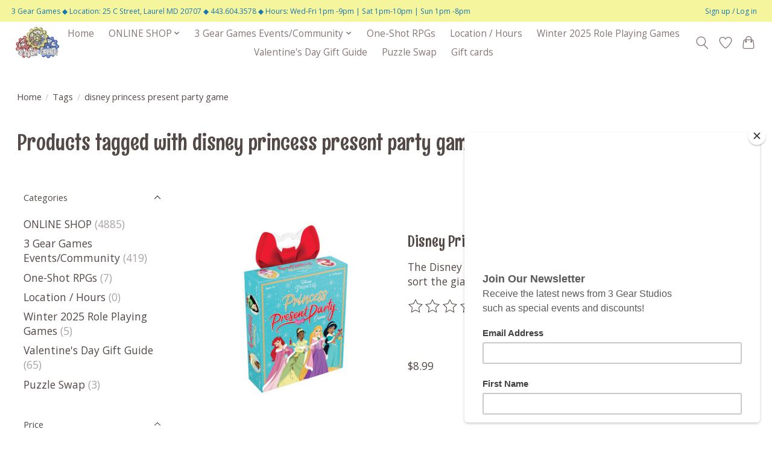

--- FILE ---
content_type: text/html;charset=utf-8
request_url: https://www.3gearstudios.com/tags/disney-princess-present-party-game/?source=facebook
body_size: 12804
content:
<!DOCTYPE html>
<html lang="us">
  <head>
    <meta charset="utf-8"/>
<!-- [START] 'blocks/head.rain' -->
<!--

  (c) 2008-2026 Lightspeed Netherlands B.V.
  http://www.lightspeedhq.com
  Generated: 18-01-2026 @ 22:06:30

-->
<link rel="canonical" href="https://www.3gearstudios.com/tags/disney-princess-present-party-game/"/>
<link rel="alternate" href="https://www.3gearstudios.com/index.rss" type="application/rss+xml" title="New products"/>
<meta name="robots" content="noodp,noydir"/>
<meta name="google-site-verification" content="google-site-verification: google9b60fafb848cf6c5.html"/>
<meta name="google-site-verification" content="aAjV8yBc41Q7DCU74DgHOOBeB-uZZH8-fYW7kJq9RTE"/>
<meta property="og:url" content="https://www.3gearstudios.com/tags/disney-princess-present-party-game/?source=facebook"/>
<meta property="og:site_name" content="3 Gear Studios"/>
<meta property="og:title" content="disney princess present party game"/>
<meta property="og:description" content="We are your one stop shop for great tabletop games and local handmade art."/>
<script>
<script type="text/javascript">
        window.omnisend = window.omnisend || [];
        omnisend.push(["accountID", "60e0cfa33d9c36001b648b51"]);
        omnisend.push(["track", "$pageViewed"]);
        !function(){var e=document.createElement("script");e.type="text/javascript",e.async=!0,e.src="https://omnisnippet1.com/inshop/launcher-v2.js";var t=document.getElementsByTagName("script")[0];t.parentNode.insertBefore(e,t)}();
</script>




<!-- Google Tag Manager -->
<script>(function(w,d,s,l,i){w[l]=w[l]||[];w[l].push({'gtm.start':
new Date().getTime(),event:'gtm.js'});var f=d.getElementsByTagName(s)[0],
j=d.createElement(s),dl=l!='dataLayer'?'&l='+l:'';j.async=true;j.src=
'https://www.googletagmanager.com/gtm.js?id='+i+dl;f.parentNode.insertBefore(j,f);
})(window,document,'script','dataLayer','GTM-PVT354K');</script>
<!-- End Google Tag Manager -->
</script>
<!--[if lt IE 9]>
<script src="https://cdn.shoplightspeed.com/assets/html5shiv.js?2025-02-20"></script>
<![endif]-->
<!-- [END] 'blocks/head.rain' -->
    
    
    <title>disney princess present party game - 3 Gear Studios</title>
    <meta name="description" content="We are your one stop shop for great tabletop games and local handmade art." />
    <meta name="keywords" content="disney, princess, present, party, game, tabletop games, board games, rpg , role playing games,  board game night , family game night , dungeons and dragons , dnd, chess, abstract stragegy game, kick starter , kickstarter games, bgg , board game geek" />
    <meta http-equiv="X-UA-Compatible" content="IE=edge">
    <meta name="viewport" content="width=device-width, initial-scale=1">
    <meta name="apple-mobile-web-app-capable" content="yes">
    <meta name="apple-mobile-web-app-status-bar-style" content="black">
    
    <script>document.getElementsByTagName("html")[0].className += " js";</script>

    <link rel="shortcut icon" href="https://cdn.shoplightspeed.com/shops/626817/themes/13296/v/257697/assets/favicon.png?20210530150940" type="image/x-icon" />
    <link href='//fonts.googleapis.com/css?family=Open%20Sans:400,300,600&display=swap' rel='stylesheet' type='text/css'>
    <link href='//fonts.googleapis.com/css?family=Rum%20Raisin:400,300,600&display=swap' rel='stylesheet' type='text/css'>
    <link rel="stylesheet" href="https://cdn.shoplightspeed.com/assets/gui-2-0.css?2025-02-20" />
    <link rel="stylesheet" href="https://cdn.shoplightspeed.com/assets/gui-responsive-2-0.css?2025-02-20" />
    <link id="lightspeedframe" rel="stylesheet" href="https://cdn.shoplightspeed.com/shops/626817/themes/13296/assets/style.css?2026011122101720210104183204" />
    <!-- browsers not supporting CSS variables -->
    <script>
      if(!('CSS' in window) || !CSS.supports('color', 'var(--color-var)')) {var cfStyle = document.getElementById('lightspeedframe');if(cfStyle) {var href = cfStyle.getAttribute('href');href = href.replace('style.css', 'style-fallback.css');cfStyle.setAttribute('href', href);}}
    </script>
    <link rel="stylesheet" href="https://cdn.shoplightspeed.com/shops/626817/themes/13296/assets/settings.css?2026011122101720210104183204" />
    <link rel="stylesheet" href="https://cdn.shoplightspeed.com/shops/626817/themes/13296/assets/custom.css?2026011122101720210104183204" />

    <script src="https://cdn.shoplightspeed.com/assets/jquery-3-7-1.js?2025-02-20"></script>
    <script src="https://cdn.shoplightspeed.com/assets/jquery-ui-1-14-1.js?2025-02-20"></script>

  </head>
  <body>
    
          <header class="main-header main-header--mobile js-main-header position-relative">
  <div class="main-header__top-section">
    <div class="main-header__nav-grid justify-between@md container max-width-lg text-xs padding-y-xxs">
      <div>3 Gear Games ◆ Location: 25 C Street, Laurel MD 20707 ◆ 443.604.3578 ◆ Hours: Wed-Fri 1pm -9pm | Sat 1pm-10pm | Sun 1pm -8pm</div>
      <ul class="main-header__list flex-grow flex-basis-0 justify-end@md display@md">        
                
                        <li class="main-header__item"><a href="https://www.3gearstudios.com/account/" class="main-header__link" title="My account">Sign up / Log in</a></li>
      </ul>
    </div>
  </div>
  <div class="main-header__mobile-content container max-width-lg">
          <a href="https://www.3gearstudios.com/" class="main-header__logo" title="3 Gear Games">
        <img src="https://cdn.shoplightspeed.com/shops/626817/themes/13296/v/257697/assets/logo.png?20210530150940" alt="3 Gear Games">
                <img src="https://cdn.shoplightspeed.com/shops/626817/themes/13296/v/257697/assets/logo-white.png?20210530150940" class="main-header__logo-white" alt="3 Gear Games">
              </a>
        
    <div class="flex items-center">
            <a href="https://www.3gearstudios.com/account/wishlist/" class="main-header__mobile-btn js-tab-focus">
        <svg class="icon" viewBox="0 0 24 25" fill="none"><title>Go to wishlist</title><path d="M11.3785 4.50387L12 5.42378L12.6215 4.50387C13.6598 2.96698 15.4376 1.94995 17.4545 1.94995C20.65 1.94995 23.232 4.49701 23.25 7.6084C23.2496 8.53335 22.927 9.71432 22.3056 11.056C21.689 12.3875 20.8022 13.8258 19.7333 15.249C17.6019 18.0872 14.7978 20.798 12.0932 22.4477L12 22.488L11.9068 22.4477C9.20215 20.798 6.3981 18.0872 4.26667 15.249C3.1978 13.8258 2.31101 12.3875 1.69437 11.056C1.07303 9.71436 0.750466 8.53342 0.75 7.60848C0.767924 4.49706 3.34993 1.94995 6.54545 1.94995C8.56242 1.94995 10.3402 2.96698 11.3785 4.50387Z" stroke="currentColor" stroke-width="1.5" fill="none"/></svg>
        <span class="sr-only">Wish List</span>
      </a>
            <button class="reset main-header__mobile-btn js-tab-focus" aria-controls="cartDrawer">
        <svg class="icon" viewBox="0 0 24 25" fill="none"><title>Toggle cart</title><path d="M2.90171 9.65153C3.0797 8.00106 4.47293 6.75 6.13297 6.75H17.867C19.527 6.75 20.9203 8.00105 21.0982 9.65153L22.1767 19.6515C22.3839 21.5732 20.8783 23.25 18.9454 23.25H5.05454C3.1217 23.25 1.61603 21.5732 1.82328 19.6515L2.90171 9.65153Z" stroke="currentColor" stroke-width="1.5" fill="none"/>
        <path d="M7.19995 9.6001V5.7001C7.19995 2.88345 9.4833 0.600098 12.3 0.600098C15.1166 0.600098 17.4 2.88345 17.4 5.7001V9.6001" stroke="currentColor" stroke-width="1.5" fill="none"/>
        <circle cx="7.19996" cy="10.2001" r="1.8" fill="currentColor"/>
        <ellipse cx="17.4" cy="10.2001" rx="1.8" ry="1.8" fill="currentColor"/></svg>
        <span class="sr-only">Cart</span>
              </button>

      <button class="reset anim-menu-btn js-anim-menu-btn main-header__nav-control js-tab-focus" aria-label="Toggle menu">
        <i class="anim-menu-btn__icon anim-menu-btn__icon--close" aria-hidden="true"></i>
      </button>
    </div>
  </div>

  <div class="main-header__nav" role="navigation">
    <div class="main-header__nav-grid justify-between@md container max-width-lg">
      <div class="main-header__nav-logo-wrapper flex-shrink-0">
        
                  <a href="https://www.3gearstudios.com/" class="main-header__logo" title="3 Gear Games">
            <img src="https://cdn.shoplightspeed.com/shops/626817/themes/13296/v/257697/assets/logo.png?20210530150940" alt="3 Gear Games">
                        <img src="https://cdn.shoplightspeed.com/shops/626817/themes/13296/v/257697/assets/logo-white.png?20210530150940" class="main-header__logo-white" alt="3 Gear Games">
                      </a>
              </div>
      
      <form action="https://www.3gearstudios.com/search/" method="get" role="search" class="padding-y-md hide@md">
        <label class="sr-only" for="searchInputMobile">Search</label>
        <input class="header-v3__nav-form-control form-control width-100%" value="" autocomplete="off" type="search" name="q" id="searchInputMobile" placeholder="Search...">
      </form>

      <ul class="main-header__list flex-grow flex-basis-0 flex-wrap justify-center@md">
        
                <li class="main-header__item">
          <a class="main-header__link" href="https://www.3gearstudios.com/">Home</a>
        </li>
        
                <li class="main-header__item js-main-nav__item">
          <a class="main-header__link js-main-nav__control" href="https://www.3gearstudios.com/online-shop/">
            <span>ONLINE SHOP</span>            <svg class="main-header__dropdown-icon icon" viewBox="0 0 16 16"><polygon fill="currentColor" points="8,11.4 2.6,6 4,4.6 8,8.6 12,4.6 13.4,6 "></polygon></svg>                        <i class="main-header__arrow-icon" aria-hidden="true">
              <svg class="icon" viewBox="0 0 16 16">
                <g class="icon__group" fill="none" stroke="currentColor" stroke-linecap="square" stroke-miterlimit="10" stroke-width="2">
                  <path d="M2 2l12 12" />
                  <path d="M14 2L2 14" />
                </g>
              </svg>
            </i>
                        
          </a>
                    <ul class="main-header__dropdown">
            <li class="main-header__dropdown-item"><a href="https://www.3gearstudios.com/online-shop/" class="main-header__dropdown-link hide@md">All ONLINE SHOP</a></li>
                        <li class="main-header__dropdown-item">
              <a class="main-header__dropdown-link" href="https://www.3gearstudios.com/online-shop/pre-order/">
                Pre-Order
                                              </a>

                          </li>
                        <li class="main-header__dropdown-item">
              <a class="main-header__dropdown-link" href="https://www.3gearstudios.com/online-shop/pride-month-top-picks/">
                Pride Month Top Picks
                                              </a>

                          </li>
                        <li class="main-header__dropdown-item js-main-nav__item position-relative">
              <a class="main-header__dropdown-link js-main-nav__control flex justify-between " href="https://www.3gearstudios.com/online-shop/puzzles/">
                Puzzles
                <svg class="dropdown__desktop-icon icon" aria-hidden="true" viewBox="0 0 12 12"><polyline stroke-width="1" stroke="currentColor" fill="none" stroke-linecap="round" stroke-linejoin="round" points="3.5 0.5 9.5 6 3.5 11.5"></polyline></svg>                                <i class="main-header__arrow-icon" aria-hidden="true">
                  <svg class="icon" viewBox="0 0 16 16">
                    <g class="icon__group" fill="none" stroke="currentColor" stroke-linecap="square" stroke-miterlimit="10" stroke-width="2">
                      <path d="M2 2l12 12" />
                      <path d="M14 2L2 14" />
                    </g>
                  </svg>
                </i>
                              </a>

                            <ul class="main-header__dropdown">
                <li><a href="https://www.3gearstudios.com/online-shop/puzzles/" class="main-header__dropdown-link hide@md">All Puzzles</a></li>
                                <li><a class="main-header__dropdown-link" href="https://www.3gearstudios.com/online-shop/puzzles/logic-puzzles/">Logic Puzzles</a></li>
                                <li><a class="main-header__dropdown-link" href="https://www.3gearstudios.com/online-shop/puzzles/3d-puzzles/">3D Puzzles</a></li>
                                <li><a class="main-header__dropdown-link" href="https://www.3gearstudios.com/online-shop/puzzles/mystery-jigsaw-puzzle/">Mystery Jigsaw Puzzle</a></li>
                              </ul>
                          </li>
                        <li class="main-header__dropdown-item js-main-nav__item position-relative">
              <a class="main-header__dropdown-link js-main-nav__control flex justify-between " href="https://www.3gearstudios.com/online-shop/board-games/">
                Board Games
                <svg class="dropdown__desktop-icon icon" aria-hidden="true" viewBox="0 0 12 12"><polyline stroke-width="1" stroke="currentColor" fill="none" stroke-linecap="round" stroke-linejoin="round" points="3.5 0.5 9.5 6 3.5 11.5"></polyline></svg>                                <i class="main-header__arrow-icon" aria-hidden="true">
                  <svg class="icon" viewBox="0 0 16 16">
                    <g class="icon__group" fill="none" stroke="currentColor" stroke-linecap="square" stroke-miterlimit="10" stroke-width="2">
                      <path d="M2 2l12 12" />
                      <path d="M14 2L2 14" />
                    </g>
                  </svg>
                </i>
                              </a>

                            <ul class="main-header__dropdown">
                <li><a href="https://www.3gearstudios.com/online-shop/board-games/" class="main-header__dropdown-link hide@md">All Board Games</a></li>
                                <li><a class="main-header__dropdown-link" href="https://www.3gearstudios.com/online-shop/board-games/classic-games/">Classic Games</a></li>
                                <li><a class="main-header__dropdown-link" href="https://www.3gearstudios.com/online-shop/board-games/games-for-kids/">Games For Kids</a></li>
                                <li><a class="main-header__dropdown-link" href="https://www.3gearstudios.com/online-shop/board-games/20-and-under/">$20 and under</a></li>
                                <li><a class="main-header__dropdown-link" href="https://www.3gearstudios.com/online-shop/board-games/solo-games/">Solo Games</a></li>
                                <li><a class="main-header__dropdown-link" href="https://www.3gearstudios.com/online-shop/board-games/2-player-games/">2 Player Games</a></li>
                                <li><a class="main-header__dropdown-link" href="https://www.3gearstudios.com/online-shop/board-games/cooperative-games/">Cooperative Games</a></li>
                                <li><a class="main-header__dropdown-link" href="https://www.3gearstudios.com/online-shop/board-games/party-games/">Party Games</a></li>
                                <li><a class="main-header__dropdown-link" href="https://www.3gearstudios.com/online-shop/board-games/mystery-night/">Mystery Night</a></li>
                                <li><a class="main-header__dropdown-link" href="https://www.3gearstudios.com/online-shop/board-games/nsfw/">NSFW</a></li>
                                <li><a class="main-header__dropdown-link" href="https://www.3gearstudios.com/online-shop/board-games/ticket-to-ride-expansions/">Ticket To Ride &amp; Expansions</a></li>
                              </ul>
                          </li>
                        <li class="main-header__dropdown-item js-main-nav__item position-relative">
              <a class="main-header__dropdown-link js-main-nav__control flex justify-between " href="https://www.3gearstudios.com/online-shop/role-playing-games/">
                Role Playing Games
                <svg class="dropdown__desktop-icon icon" aria-hidden="true" viewBox="0 0 12 12"><polyline stroke-width="1" stroke="currentColor" fill="none" stroke-linecap="round" stroke-linejoin="round" points="3.5 0.5 9.5 6 3.5 11.5"></polyline></svg>                                <i class="main-header__arrow-icon" aria-hidden="true">
                  <svg class="icon" viewBox="0 0 16 16">
                    <g class="icon__group" fill="none" stroke="currentColor" stroke-linecap="square" stroke-miterlimit="10" stroke-width="2">
                      <path d="M2 2l12 12" />
                      <path d="M14 2L2 14" />
                    </g>
                  </svg>
                </i>
                              </a>

                            <ul class="main-header__dropdown">
                <li><a href="https://www.3gearstudios.com/online-shop/role-playing-games/" class="main-header__dropdown-link hide@md">All Role Playing Games</a></li>
                                <li><a class="main-header__dropdown-link" href="https://www.3gearstudios.com/online-shop/role-playing-games/role-playing-books-3787323/">Role Playing Books</a></li>
                                <li><a class="main-header__dropdown-link" href="https://www.3gearstudios.com/online-shop/role-playing-games/dice-bags-towers-trays/">Dice Bags, Towers, &amp; Trays</a></li>
                                <li><a class="main-header__dropdown-link" href="https://www.3gearstudios.com/online-shop/role-playing-games/rpg-accessories/">RPG Accessories</a></li>
                                <li><a class="main-header__dropdown-link" href="https://www.3gearstudios.com/online-shop/role-playing-games/miniature-figures/">Miniature Figures</a></li>
                                <li><a class="main-header__dropdown-link" href="https://www.3gearstudios.com/online-shop/role-playing-games/army-painter-paints-and-accessories/">Army Painter Paints and Accessories</a></li>
                              </ul>
                          </li>
                        <li class="main-header__dropdown-item js-main-nav__item position-relative">
              <a class="main-header__dropdown-link js-main-nav__control flex justify-between " href="https://www.3gearstudios.com/online-shop/dice/">
                Dice
                <svg class="dropdown__desktop-icon icon" aria-hidden="true" viewBox="0 0 12 12"><polyline stroke-width="1" stroke="currentColor" fill="none" stroke-linecap="round" stroke-linejoin="round" points="3.5 0.5 9.5 6 3.5 11.5"></polyline></svg>                                <i class="main-header__arrow-icon" aria-hidden="true">
                  <svg class="icon" viewBox="0 0 16 16">
                    <g class="icon__group" fill="none" stroke="currentColor" stroke-linecap="square" stroke-miterlimit="10" stroke-width="2">
                      <path d="M2 2l12 12" />
                      <path d="M14 2L2 14" />
                    </g>
                  </svg>
                </i>
                              </a>

                            <ul class="main-header__dropdown">
                <li><a href="https://www.3gearstudios.com/online-shop/dice/" class="main-header__dropdown-link hide@md">All Dice</a></li>
                                <li><a class="main-header__dropdown-link" href="https://www.3gearstudios.com/online-shop/dice/metal-dice/">Metal Dice</a></li>
                                <li><a class="main-header__dropdown-link" href="https://www.3gearstudios.com/online-shop/dice/glow-in-the-dark-dice/">Glow in the  Dark Dice</a></li>
                                <li><a class="main-header__dropdown-link" href="https://www.3gearstudios.com/online-shop/dice/lgbtq-pride-dice/">LGBTQ Pride Dice</a></li>
                                <li><a class="main-header__dropdown-link" href="https://www.3gearstudios.com/online-shop/dice/inclusion-dice-anime-dice/">Inclusion Dice / Anime Dice</a></li>
                                <li><a class="main-header__dropdown-link" href="https://www.3gearstudios.com/online-shop/dice/d6-dice/"> D6 Dice</a></li>
                                <li><a class="main-header__dropdown-link" href="https://www.3gearstudios.com/online-shop/dice/sharp-edge-dice/">Sharp Edge Dice</a></li>
                                <li><a class="main-header__dropdown-link" href="https://www.3gearstudios.com/online-shop/dice/mini-dice/">Mini Dice</a></li>
                              </ul>
                          </li>
                        <li class="main-header__dropdown-item">
              <a class="main-header__dropdown-link" href="https://www.3gearstudios.com/online-shop/trading-card-games/">
                Trading Card Games
                                              </a>

                          </li>
                        <li class="main-header__dropdown-item js-main-nav__item position-relative">
              <a class="main-header__dropdown-link js-main-nav__control flex justify-between " href="https://www.3gearstudios.com/online-shop/other-products/">
                Other Products
                <svg class="dropdown__desktop-icon icon" aria-hidden="true" viewBox="0 0 12 12"><polyline stroke-width="1" stroke="currentColor" fill="none" stroke-linecap="round" stroke-linejoin="round" points="3.5 0.5 9.5 6 3.5 11.5"></polyline></svg>                                <i class="main-header__arrow-icon" aria-hidden="true">
                  <svg class="icon" viewBox="0 0 16 16">
                    <g class="icon__group" fill="none" stroke="currentColor" stroke-linecap="square" stroke-miterlimit="10" stroke-width="2">
                      <path d="M2 2l12 12" />
                      <path d="M14 2L2 14" />
                    </g>
                  </svg>
                </i>
                              </a>

                            <ul class="main-header__dropdown">
                <li><a href="https://www.3gearstudios.com/online-shop/other-products/" class="main-header__dropdown-link hide@md">All Other Products</a></li>
                                <li><a class="main-header__dropdown-link" href="https://www.3gearstudios.com/online-shop/other-products/plush-toys/">Plush Toys</a></li>
                                <li><a class="main-header__dropdown-link" href="https://www.3gearstudios.com/online-shop/other-products/apparel-accessories/">Apparel &amp; Accessories </a></li>
                                <li><a class="main-header__dropdown-link" href="https://www.3gearstudios.com/online-shop/other-products/candles-soap-bath-salts/">Candles, Soap, Bath Salts</a></li>
                                <li><a class="main-header__dropdown-link" href="https://www.3gearstudios.com/online-shop/other-products/decor/">Decor</a></li>
                                <li><a class="main-header__dropdown-link" href="https://www.3gearstudios.com/online-shop/other-products/enamel-pins/">Enamel Pins</a></li>
                                <li><a class="main-header__dropdown-link" href="https://www.3gearstudios.com/online-shop/other-products/vinyl-stickers/">Vinyl Stickers</a></li>
                              </ul>
                          </li>
                        <li class="main-header__dropdown-item">
              <a class="main-header__dropdown-link" href="https://www.3gearstudios.com/online-shop/books-graphic-novels/">
                Books/ Graphic Novels
                                              </a>

                          </li>
                        <li class="main-header__dropdown-item">
              <a class="main-header__dropdown-link" href="https://www.3gearstudios.com/online-shop/3-gear-games-gear/">
                3 Gear Games Gear
                                              </a>

                          </li>
                      </ul>
                  </li>
                <li class="main-header__item js-main-nav__item">
          <a class="main-header__link js-main-nav__control" href="https://www.3gearstudios.com/3-gear-games-events-community/">
            <span>3 Gear Games Events/Community</span>            <svg class="main-header__dropdown-icon icon" viewBox="0 0 16 16"><polygon fill="currentColor" points="8,11.4 2.6,6 4,4.6 8,8.6 12,4.6 13.4,6 "></polygon></svg>                        <i class="main-header__arrow-icon" aria-hidden="true">
              <svg class="icon" viewBox="0 0 16 16">
                <g class="icon__group" fill="none" stroke="currentColor" stroke-linecap="square" stroke-miterlimit="10" stroke-width="2">
                  <path d="M2 2l12 12" />
                  <path d="M14 2L2 14" />
                </g>
              </svg>
            </i>
                        
          </a>
                    <ul class="main-header__dropdown">
            <li class="main-header__dropdown-item"><a href="https://www.3gearstudios.com/3-gear-games-events-community/" class="main-header__dropdown-link hide@md">All 3 Gear Games Events/Community</a></li>
                        <li class="main-header__dropdown-item">
              <a class="main-header__dropdown-link" href="https://www.3gearstudios.com/3-gear-games-events-community/play-passes/">
                Play Passes
                                              </a>

                          </li>
                        <li class="main-header__dropdown-item js-main-nav__item position-relative">
              <a class="main-header__dropdown-link js-main-nav__control flex justify-between " href="https://www.3gearstudios.com/3-gear-games-events-community/events/">
                EVENTS
                <svg class="dropdown__desktop-icon icon" aria-hidden="true" viewBox="0 0 12 12"><polyline stroke-width="1" stroke="currentColor" fill="none" stroke-linecap="round" stroke-linejoin="round" points="3.5 0.5 9.5 6 3.5 11.5"></polyline></svg>                                <i class="main-header__arrow-icon" aria-hidden="true">
                  <svg class="icon" viewBox="0 0 16 16">
                    <g class="icon__group" fill="none" stroke="currentColor" stroke-linecap="square" stroke-miterlimit="10" stroke-width="2">
                      <path d="M2 2l12 12" />
                      <path d="M14 2L2 14" />
                    </g>
                  </svg>
                </i>
                              </a>

                            <ul class="main-header__dropdown">
                <li><a href="https://www.3gearstudios.com/3-gear-games-events-community/events/" class="main-header__dropdown-link hide@md">All EVENTS</a></li>
                                <li><a class="main-header__dropdown-link" href="https://www.3gearstudios.com/3-gear-games-events-community/events/starfinder-society/"> Starfinder Society</a></li>
                                <li><a class="main-header__dropdown-link" href="https://www.3gearstudios.com/3-gear-games-events-community/events/board-game-nights/">Board Game Nights</a></li>
                                <li><a class="main-header__dropdown-link" href="https://www.3gearstudios.com/3-gear-games-events-community/events/casual-mtg-commander/">Casual MTG Commander </a></li>
                              </ul>
                          </li>
                      </ul>
                  </li>
                <li class="main-header__item">
          <a class="main-header__link" href="https://www.3gearstudios.com/one-shot-rpgs/">
            One-Shot RPGs                                     
          </a>
                  </li>
                <li class="main-header__item">
          <a class="main-header__link" href="https://www.3gearstudios.com/location-hours/">
            Location / Hours                                    
          </a>
                  </li>
                <li class="main-header__item">
          <a class="main-header__link" href="https://www.3gearstudios.com/winter-2025-role-playing-games/">
            Winter 2025 Role  Playing Games                                     
          </a>
                  </li>
                <li class="main-header__item">
          <a class="main-header__link" href="https://www.3gearstudios.com/valentines-day-gift-guide/">
            Valentine&#039;s Day Gift Guide                                    
          </a>
                  </li>
                <li class="main-header__item">
          <a class="main-header__link" href="https://www.3gearstudios.com/puzzle-swap/">
            Puzzle Swap                                    
          </a>
                  </li>
        
                <li class="main-header__item">
            <a class="main-header__link" href="https://www.3gearstudios.com/giftcard/" >Gift cards</a>
        </li>
        
        
        
                
        <li class="main-header__item hide@md">
          <ul class="main-header__list main-header__list--mobile-items">        
            
                                    <li class="main-header__item"><a href="https://www.3gearstudios.com/account/" class="main-header__link" title="My account">Sign up / Log in</a></li>
          </ul>
        </li>
        
      </ul>

      <ul class="main-header__list flex-shrink-0 justify-end@md display@md">
        <li class="main-header__item">
          
          <button class="reset switch-icon main-header__link main-header__link--icon js-toggle-search js-switch-icon js-tab-focus" aria-label="Toggle icon">
            <svg class="icon switch-icon__icon--a" viewBox="0 0 24 25"><title>Toggle search</title><path fill-rule="evenodd" clip-rule="evenodd" d="M17.6032 9.55171C17.6032 13.6671 14.267 17.0033 10.1516 17.0033C6.03621 17.0033 2.70001 13.6671 2.70001 9.55171C2.70001 5.4363 6.03621 2.1001 10.1516 2.1001C14.267 2.1001 17.6032 5.4363 17.6032 9.55171ZM15.2499 16.9106C13.8031 17.9148 12.0461 18.5033 10.1516 18.5033C5.20779 18.5033 1.20001 14.4955 1.20001 9.55171C1.20001 4.60787 5.20779 0.600098 10.1516 0.600098C15.0955 0.600098 19.1032 4.60787 19.1032 9.55171C19.1032 12.0591 18.0724 14.3257 16.4113 15.9507L23.2916 22.8311C23.5845 23.1239 23.5845 23.5988 23.2916 23.8917C22.9987 24.1846 22.5239 24.1846 22.231 23.8917L15.2499 16.9106Z" fill="currentColor"/></svg>

            <svg class="icon switch-icon__icon--b" viewBox="0 0 32 32"><title>Toggle search</title><g fill="none" stroke="currentColor" stroke-miterlimit="10" stroke-linecap="round" stroke-linejoin="round" stroke-width="2"><line x1="27" y1="5" x2="5" y2="27"></line><line x1="27" y1="27" x2="5" y2="5"></line></g></svg>
          </button>

        </li>
                <li class="main-header__item">
          <a href="https://www.3gearstudios.com/account/wishlist/" class="main-header__link main-header__link--icon">
            <svg class="icon" viewBox="0 0 24 25" fill="none"><title>Go to wishlist</title><path d="M11.3785 4.50387L12 5.42378L12.6215 4.50387C13.6598 2.96698 15.4376 1.94995 17.4545 1.94995C20.65 1.94995 23.232 4.49701 23.25 7.6084C23.2496 8.53335 22.927 9.71432 22.3056 11.056C21.689 12.3875 20.8022 13.8258 19.7333 15.249C17.6019 18.0872 14.7978 20.798 12.0932 22.4477L12 22.488L11.9068 22.4477C9.20215 20.798 6.3981 18.0872 4.26667 15.249C3.1978 13.8258 2.31101 12.3875 1.69437 11.056C1.07303 9.71436 0.750466 8.53342 0.75 7.60848C0.767924 4.49706 3.34993 1.94995 6.54545 1.94995C8.56242 1.94995 10.3402 2.96698 11.3785 4.50387Z" stroke="currentColor" stroke-width="1.5" fill="none"/></svg>
            <span class="sr-only">Wish List</span>
          </a>
        </li>
                <li class="main-header__item">
          <a href="#0" class="main-header__link main-header__link--icon" aria-controls="cartDrawer">
            <svg class="icon" viewBox="0 0 24 25" fill="none"><title>Toggle cart</title><path d="M2.90171 9.65153C3.0797 8.00106 4.47293 6.75 6.13297 6.75H17.867C19.527 6.75 20.9203 8.00105 21.0982 9.65153L22.1767 19.6515C22.3839 21.5732 20.8783 23.25 18.9454 23.25H5.05454C3.1217 23.25 1.61603 21.5732 1.82328 19.6515L2.90171 9.65153Z" stroke="currentColor" stroke-width="1.5" fill="none"/>
            <path d="M7.19995 9.6001V5.7001C7.19995 2.88345 9.4833 0.600098 12.3 0.600098C15.1166 0.600098 17.4 2.88345 17.4 5.7001V9.6001" stroke="currentColor" stroke-width="1.5" fill="none"/>
            <circle cx="7.19996" cy="10.2001" r="1.8" fill="currentColor"/>
            <ellipse cx="17.4" cy="10.2001" rx="1.8" ry="1.8" fill="currentColor"/></svg>
            <span class="sr-only">Cart</span>
                      </a>
        </li>
      </ul>
      
    	<div class="main-header__search-form bg">
        <form action="https://www.3gearstudios.com/search/" method="get" role="search" class="container max-width-lg">
          <label class="sr-only" for="searchInput">Search</label>
          <input class="header-v3__nav-form-control form-control width-100%" value="" autocomplete="off" type="search" name="q" id="searchInput" placeholder="Search...">
        </form>
      </div>
      
    </div>
  </div>
</header>

<div class="drawer dr-cart js-drawer" id="cartDrawer">
  <div class="drawer__content bg shadow-md flex flex-column" role="alertdialog" aria-labelledby="drawer-cart-title">
    <header class="flex items-center justify-between flex-shrink-0 padding-x-md padding-y-md">
      <h1 id="drawer-cart-title" class="text-base text-truncate">Shopping cart</h1>

      <button class="reset drawer__close-btn js-drawer__close js-tab-focus">
        <svg class="icon icon--xs" viewBox="0 0 16 16"><title>Close cart panel</title><g stroke-width="2" stroke="currentColor" fill="none" stroke-linecap="round" stroke-linejoin="round" stroke-miterlimit="10"><line x1="13.5" y1="2.5" x2="2.5" y2="13.5"></line><line x1="2.5" y1="2.5" x2="13.5" y2="13.5"></line></g></svg>
      </button>
    </header>

    <div class="drawer__body padding-x-md padding-bottom-sm js-drawer__body">
            <p class="margin-y-xxxl color-contrast-medium text-sm text-center">Your cart is currently empty</p>
          </div>

    <footer class="padding-x-md padding-y-md flex-shrink-0">
      <p class="text-sm text-center color-contrast-medium margin-bottom-sm">Safely pay with:</p>
      <p class="text-sm flex flex-wrap gap-xs text-xs@md justify-center">
                  <a href="https://www.3gearstudios.com/service/payment-methods/" title="Credit Card">
            <img src="https://cdn.shoplightspeed.com/assets/icon-payment-creditcard.png?2025-02-20" alt="Credit Card" height="16" />
          </a>
                  <a href="https://www.3gearstudios.com/service/payment-methods/" title="Digital Wallet">
            <img src="https://cdn.shoplightspeed.com/assets/icon-payment-digitalwallet.png?2025-02-20" alt="Digital Wallet" height="16" />
          </a>
                  <a href="https://www.3gearstudios.com/service/payment-methods/" title="PayPal">
            <img src="https://cdn.shoplightspeed.com/assets/icon-payment-paypalcp.png?2025-02-20" alt="PayPal" height="16" />
          </a>
                  <a href="https://www.3gearstudios.com/service/payment-methods/" title="Debit or Credit Card">
            <img src="https://cdn.shoplightspeed.com/assets/icon-payment-debitcredit.png?2025-02-20" alt="Debit or Credit Card" height="16" />
          </a>
                  <a href="https://www.3gearstudios.com/service/payment-methods/" title="PayPal Pay Later">
            <img src="https://cdn.shoplightspeed.com/assets/icon-payment-paypallater.png?2025-02-20" alt="PayPal Pay Later" height="16" />
          </a>
                  <a href="https://www.3gearstudios.com/service/payment-methods/" title="Venmo">
            <img src="https://cdn.shoplightspeed.com/assets/icon-payment-venmo.png?2025-02-20" alt="Venmo" height="16" />
          </a>
              </p>
    </footer>
  </div>
</div>            <section class="collection-page__intro container max-width-lg">
  <div class="padding-y-lg">
    <nav class="breadcrumbs text-sm" aria-label="Breadcrumbs">
  <ol class="flex flex-wrap gap-xxs">
    <li class="breadcrumbs__item">
    	<a href="https://www.3gearstudios.com/" class="color-inherit text-underline-hover">Home</a>
      <span class="color-contrast-low margin-left-xxs" aria-hidden="true">/</span>
    </li>
        <li class="breadcrumbs__item">
            <a href="https://www.3gearstudios.com/tags/" class="color-inherit text-underline-hover">Tags</a>
      <span class="color-contrast-low margin-left-xxs" aria-hidden="true">/</span>
          </li>
        <li class="breadcrumbs__item" aria-current="page">
            disney princess present party game
          </li>
      </ol>
</nav>  </div>
  
  <h1 class="text-center">Products tagged with disney princess present party game</h1>

  </section>

<section class="collection-page__content padding-y-lg">
  <div class="container max-width-lg">
    <div class="margin-bottom-md hide@md no-js:is-hidden">
      <button class="btn btn--subtle width-100%" aria-controls="filter-panel">Show filters</button>
    </div>
  
    <div class="flex@md">
      <aside class="sidebar sidebar--collection-filters sidebar--colection-filters sidebar--static@md js-sidebar" data-static-class="sidebar--sticky-on-desktop" id="filter-panel" aria-labelledby="filter-panel-title">
        <div class="sidebar__panel">
          <header class="sidebar__header z-index-2">
            <h1 class="text-md text-truncate" id="filter-panel-title">Filters</h1>
      
            <button class="reset sidebar__close-btn js-sidebar__close-btn js-tab-focus">
              <svg class="icon" viewBox="0 0 16 16"><title>Close panel</title><g stroke-width="1" stroke="currentColor" fill="none" stroke-linecap="round" stroke-linejoin="round" stroke-miterlimit="10"><line x1="13.5" y1="2.5" x2="2.5" y2="13.5"></line><line x1="2.5" y1="2.5" x2="13.5" y2="13.5"></line></g></svg>
            </button>
          </header>
      		
          <form action="https://www.3gearstudios.com/tags/disney-princess-present-party-game/" method="get" class="position-relative z-index-1">
            <input type="hidden" name="mode" value="list" id="filter_form_mode" />
            <input type="hidden" name="limit" value="24" id="filter_form_limit" />
            <input type="hidden" name="sort" value="popular" id="filter_form_sort" />

            <ul class="accordion js-accordion">
                            <li class="accordion__item accordion__item--is-open js-accordion__item">
                <button class="reset accordion__header padding-y-sm padding-x-md padding-x-xs@md js-tab-focus" type="button">
                  <div>
                    <div class="text-sm@md">Categories</div>
                  </div>

                  <svg class="icon accordion__icon-arrow no-js:is-hidden" viewBox="0 0 16 16" aria-hidden="true">
                    <g class="icon__group" fill="none" stroke="currentColor" stroke-linecap="square" stroke-miterlimit="10">
                      <path d="M2 2l12 12" />
                      <path d="M14 2L2 14" />
                    </g>
                  </svg>
                </button>
            
                <div class="accordion__panel js-accordion__panel">
                  <div class="padding-top-xxxs padding-x-md padding-bottom-md padding-x-xs@md">
                    <ul class="filter__categories flex flex-column gap-xxs">
                                            <li class="filter-categories__item">
                        <a href="https://www.3gearstudios.com/online-shop/" class="color-inherit text-underline-hover">ONLINE SHOP</a>
                                                <span class="filter-categories__count color-contrast-medium" aria-label="Contains  products">(4885)</span>
                        
                                              </li>
                                            <li class="filter-categories__item">
                        <a href="https://www.3gearstudios.com/3-gear-games-events-community/" class="color-inherit text-underline-hover">3 Gear Games Events/Community</a>
                                                <span class="filter-categories__count color-contrast-medium" aria-label="Contains  products">(419)</span>
                        
                                              </li>
                                            <li class="filter-categories__item">
                        <a href="https://www.3gearstudios.com/one-shot-rpgs/" class="color-inherit text-underline-hover">One-Shot RPGs </a>
                                                <span class="filter-categories__count color-contrast-medium" aria-label="Contains  products">(7)</span>
                        
                                              </li>
                                            <li class="filter-categories__item">
                        <a href="https://www.3gearstudios.com/location-hours/" class="color-inherit text-underline-hover">Location / Hours</a>
                                                <span class="filter-categories__count color-contrast-medium" aria-label="Contains  products">(0)</span>
                        
                                              </li>
                                            <li class="filter-categories__item">
                        <a href="https://www.3gearstudios.com/winter-2025-role-playing-games/" class="color-inherit text-underline-hover">Winter 2025 Role  Playing Games </a>
                                                <span class="filter-categories__count color-contrast-medium" aria-label="Contains  products">(5)</span>
                        
                                              </li>
                                            <li class="filter-categories__item">
                        <a href="https://www.3gearstudios.com/valentines-day-gift-guide/" class="color-inherit text-underline-hover">Valentine&#039;s Day Gift Guide</a>
                                                <span class="filter-categories__count color-contrast-medium" aria-label="Contains  products">(65)</span>
                        
                                              </li>
                                            <li class="filter-categories__item">
                        <a href="https://www.3gearstudios.com/puzzle-swap/" class="color-inherit text-underline-hover">Puzzle Swap</a>
                                                <span class="filter-categories__count color-contrast-medium" aria-label="Contains  products">(3)</span>
                        
                                              </li>
                                          </ul>
                  </div>
                </div>
              </li>
                            
                            
                          
              <li class="accordion__item accordion__item--is-open accordion__item--is-open js-accordion__item">
                <button class="reset accordion__header padding-y-sm padding-x-md padding-x-xs@md js-tab-focus" type="button">
                  <div>
                    <div class="text-sm@md">Price</div>
                  </div>

                  <svg class="icon accordion__icon-arrow no-js:is-hidden" viewBox="0 0 16 16" aria-hidden="true">
                    <g class="icon__group" fill="none" stroke="currentColor" stroke-linecap="square" stroke-miterlimit="10">
                      <path d="M2 2l12 12" />
                      <path d="M14 2L2 14" />
                    </g>
                  </svg>
                </button>
            
                <div class="accordion__panel js-accordion__panel">
                  <div class="padding-top-xxxs padding-x-md padding-bottom-md padding-x-xs@md flex justify-center">
                    <div class="slider slider--multi-value js-slider">
                      <div class="slider__range">
                        <label class="sr-only" for="slider-min-value">Price minimum value</label>
                        <input class="slider__input" type="range" id="slider-min-value" name="min" min="0" max="10" step="1" value="0" onchange="this.form.submit()">
                      </div>
                  
                      <div class="slider__range">
                        <label class="sr-only" for="slider-max-value"> Price maximum value</label>
                        <input class="slider__input" type="range" id="slider-max-value" name="max" min="0" max="10" step="1" value="10" onchange="this.form.submit()">
                      </div>
                  
                      <div class="margin-top-xs text-center text-sm" aria-hidden="true">
                        <span class="slider__value">$<span class="js-slider__value">0</span> - $<span class="js-slider__value">10</span></span>
                      </div>
                    </div>
                  </div>
                </div>
              </li>
          
            </ul>
          </form>
        </div>
      </aside>
      
      <main class="flex-grow padding-left-xl@md">
        <form action="https://www.3gearstudios.com/tags/disney-princess-present-party-game/" method="get" class="flex gap-sm items-center justify-end margin-bottom-sm">
          <input type="hidden" name="min" value="0" id="filter_form_min" />
          <input type="hidden" name="max" value="10" id="filter_form_max" />
          <input type="hidden" name="brand" value="0" id="filter_form_brand" />
          <input type="hidden" name="limit" value="24" id="filter_form_limit" />
                    
          <p class="text-sm">1 products</p>

          <div class="separator"></div>

          <div class="flex items-baseline">
            <label class="text-sm color-contrast-medium margin-right-sm" for="select-sorting">Sort by</label>

            <div class="select inline-block js-select" data-trigger-class="reset text-sm text-underline-hover inline-flex items-center cursor-pointer js-tab-focus">
              <select name="sort" id="select-sorting" onchange="this.form.submit()">
                                  <option value="popular" selected="selected">Most viewed</option>
                                  <option value="newest">Newest products</option>
                                  <option value="lowest">Lowest price</option>
                                  <option value="highest">Highest price</option>
                                  <option value="asc">Name ascending</option>
                                  <option value="desc">Name descending</option>
                              </select>

              <svg class="icon icon--xxs margin-left-xxxs" aria-hidden="true" viewBox="0 0 16 16"><polygon fill="currentColor" points="8,11.4 2.6,6 4,4.6 8,8.6 12,4.6 13.4,6 "></polygon></svg>
            </div>
          </div>

          <div class="btns btns--radio btns--grid-layout js-grid-switch__controller">
            <div>
              <input type="radio" name="mode" id="radio-grid" value="grid" onchange="this.form.submit()">
              <label class="btns__btn btns__btn--icon" for="radio-grid">
                <svg class="icon icon--xs" viewBox="0 0 16 16">
                  <title>Grid view</title>
                  <g>
                    <path d="M6,0H1C0.4,0,0,0.4,0,1v5c0,0.6,0.4,1,1,1h5c0.6,0,1-0.4,1-1V1C7,0.4,6.6,0,6,0z"></path>
                    <path d="M15,0h-5C9.4,0,9,0.4,9,1v5c0,0.6,0.4,1,1,1h5c0.6,0,1-0.4,1-1V1C16,0.4,15.6,0,15,0z"></path>
                    <path d="M6,9H1c-0.6,0-1,0.4-1,1v5c0,0.6,0.4,1,1,1h5c0.6,0,1-0.4,1-1v-5C7,9.4,6.6,9,6,9z"></path>
                    <path d="M15,9h-5c-0.6,0-1,0.4-1,1v5c0,0.6,0.4,1,1,1h5c0.6,0,1-0.4,1-1v-5C16,9.4,15.6,9,15,9z"></path>
                  </g>
                </svg>
              </label>
            </div>

            <div>
              <input type="radio" name="mode" id="radio-list" value="list" checked onchange="this.form.submit()">
              <label class="btns__btn btns__btn--icon" for="radio-list">
                <svg class="icon icon--xs" viewBox="0 0 16 16">
                  <title>List view</title>
                  <g>
                    <rect width="16" height="3"></rect>
                    <rect y="6" width="16" height="3"></rect>
                    <rect y="12" width="16" height="3"></rect>
                  </g>
                </svg>
              </label>
            </div>
          </div>
        </form>

        <div>
                    <ul class="grid gap-md">
                    <li class="col-12">
                  
  
<!-- list mode begins -->
<div class="prod-card grid gap-md">
  <div class="prod-card__img-wrapper col-5 col-4@md">
    <a href="https://www.3gearstudios.com/disney-princess-present-party-game.html" class="prod-card__img-link" aria-label="Disney Princess Present Party Game">
      <figure class="media-wrapper media-wrapper--1:1 bg-contrast-lower">
                <img src="https://cdn.shoplightspeed.com/shops/626817/files/40884698/150x150x2/disney-princess-present-party-game.jpg" 
             sizes="(min-width: 400px) 300px, 150px"
             srcset="https://cdn.shoplightspeed.com/shops/626817/files/40884698/150x150x2/disney-princess-present-party-game.jpg 150w,
                     https://cdn.shoplightspeed.com/shops/626817/files/40884698/300x300x2/disney-princess-present-party-game.jpg 300w,
                     https://cdn.shoplightspeed.com/shops/626817/files/40884698/600x600x2/disney-princess-present-party-game.jpg 600w" 
             alt="Disney Princess Present Party Game" 
             title="Disney Princess Present Party Game" />
              </figure>
    </a>
    
        <a href="https://www.3gearstudios.com/account/wishlistAdd/46244904/?variant_id=75901597" class="btn btn--icon prod-card__wishlist">
      <svg class="icon" viewBox="0 0 24 25" fill="none"><title>Add to wishlist</title><path d="M11.3785 4.50387L12 5.42378L12.6215 4.50387C13.6598 2.96698 15.4376 1.94995 17.4545 1.94995C20.65 1.94995 23.232 4.49701 23.25 7.6084C23.2496 8.53335 22.927 9.71432 22.3056 11.056C21.689 12.3875 20.8022 13.8258 19.7333 15.249C17.6019 18.0872 14.7978 20.798 12.0932 22.4477L12 22.488L11.9068 22.4477C9.20215 20.798 6.3981 18.0872 4.26667 15.249C3.1978 13.8258 2.31101 12.3875 1.69437 11.056C1.07303 9.71436 0.750466 8.53342 0.75 7.60848C0.767924 4.49706 3.34993 1.94995 6.54545 1.94995C8.56242 1.94995 10.3402 2.96698 11.3785 4.50387Z" stroke="black" stroke-width="1.5" fill="none"/></svg>
    </a>
        
      </div>

  <div class="padding-sm col-7 col-8@md flex flex-column items-start">
    <h1 class="text-lg margin-bottom-xs">
      <a href="https://www.3gearstudios.com/disney-princess-present-party-game.html" class="product-card__title">
                Disney Princess Present Party Game
              </a>
    </h1>
    
        <div class="text-component margin-bottom-sm">
      <p>The Disney Princesses’ presents are all mixed up. Work together to sort the giant jumble before the party ends!</p>
    </div>
    
    <div class="rating js-rating js-rating--read-only ">
            <p class="sr-only">The rating of this product is <span class="rating__value js-rating__value">0</span> out of 5</p>

      <a href="https://www.3gearstudios.com/disney-princess-present-party-game.html#proTabPanelReviews" class="rating__link" aria-label="Read reviews">
        <div class="rating__control overflow-hidden rating__control--is-hidden js-rating__control">
          <svg width="24" height="24" viewBox="0 0 24 24"><polygon points="12 1.489 15.09 7.751 22 8.755 17 13.629 18.18 20.511 12 17.261 5.82 20.511 7 13.629 2 8.755 8.91 7.751 12 1.489" fill="currentColor"/></svg>
        </div>
      </a>
    </div>
    
    <div class="margin-bottom-sm margin-top-auto">          
      <ins class="prod-card__price">$8.99</ins>
    	                      </div>
    
      </div>
</div>

        	</li>
                    </ul>
          
          					          
                  </div>
      </main>
    </div>
  </div>
</section>


<section class="container max-width-lg">
  <div class="col-md-2 sidebar" role="complementary">

    			<div class="row" role="navigation" aria-label="Categories">
				<ul>
  				    				<li class="item">
              <span class="arrow"></span>
              <a href="https://www.3gearstudios.com/online-shop/" class="itemLink"  title="ONLINE SHOP">
                ONLINE SHOP               </a>

                  				</li>
  				    				<li class="item">
              <span class="arrow"></span>
              <a href="https://www.3gearstudios.com/3-gear-games-events-community/" class="itemLink"  title="3 Gear Games Events/Community">
                3 Gear Games Events/Community              </a>

                  				</li>
  				    				<li class="item">
              <span class="arrow"></span>
              <a href="https://www.3gearstudios.com/one-shot-rpgs/" class="itemLink"  title="One-Shot RPGs ">
                One-Shot RPGs                </a>

                  				</li>
  				    				<li class="item">
              <span class="arrow"></span>
              <a href="https://www.3gearstudios.com/location-hours/" class="itemLink"  title="Location / Hours">
                Location / Hours              </a>

                  				</li>
  				    				<li class="item">
              <span class="arrow"></span>
              <a href="https://www.3gearstudios.com/winter-2025-role-playing-games/" class="itemLink"  title="Winter 2025 Role  Playing Games ">
                Winter 2025 Role  Playing Games                </a>

                  				</li>
  				    				<li class="item">
              <span class="arrow"></span>
              <a href="https://www.3gearstudios.com/valentines-day-gift-guide/" class="itemLink"  title="Valentine&#039;s Day Gift Guide">
                Valentine&#039;s Day Gift Guide               </a>

                  				</li>
  				    				<li class="item">
              <span class="arrow"></span>
              <a href="https://www.3gearstudios.com/puzzle-swap/" class="itemLink"  title="Puzzle Swap">
                Puzzle Swap               </a>

                  				</li>
  				  			</ul>
      </div>
		  </div>
</section>      <footer class="main-footer border-top">
  <div class="container max-width-lg">

        <div class="main-footer__content padding-y-xl grid gap-md">
      <div class="col-8@lg">
        <div class="grid gap-md">
          <div class="col-6@xs col-3@md">
                        <img src="https://cdn.shoplightspeed.com/shops/626817/themes/13296/v/257697/assets/logo.png?20210530150940" class="footer-logo margin-bottom-md" alt="3 Gear Studios">
                        
            
            <div class="main-footer__social-list flex flex-wrap gap-sm text-sm@md">
                            <a class="main-footer__social-btn" href="https://www.instagram.com/3gearstudios" target="_blank">
                <svg class="icon" viewBox="0 0 16 16"><title>Follow us on Instagram</title><g><circle fill="currentColor" cx="12.145" cy="3.892" r="0.96"></circle> <path d="M8,12c-2.206,0-4-1.794-4-4s1.794-4,4-4s4,1.794,4,4S10.206,12,8,12z M8,6C6.897,6,6,6.897,6,8 s0.897,2,2,2s2-0.897,2-2S9.103,6,8,6z"></path> <path fill="currentColor" d="M12,16H4c-2.056,0-4-1.944-4-4V4c0-2.056,1.944-4,4-4h8c2.056,0,4,1.944,4,4v8C16,14.056,14.056,16,12,16z M4,2C3.065,2,2,3.065,2,4v8c0,0.953,1.047,2,2,2h8c0.935,0,2-1.065,2-2V4c0-0.935-1.065-2-2-2H4z"></path></g></svg>
              </a>
                            
                            <a class="main-footer__social-btn" href="https://www.facebook.com/3gearstudios" target="_blank">
                <svg class="icon" viewBox="0 0 16 16"><title>Follow us on Facebook</title><g><path d="M16,8.048a8,8,0,1,0-9.25,7.9V10.36H4.719V8.048H6.75V6.285A2.822,2.822,0,0,1,9.771,3.173a12.2,12.2,0,0,1,1.791.156V5.3H10.554a1.155,1.155,0,0,0-1.3,1.25v1.5h2.219l-.355,2.312H9.25v5.591A8,8,0,0,0,16,8.048Z"></path></g></svg>
              </a>
                            
                            <a class="main-footer__social-btn" href="https://www.twitter.com/3gearstudios" target="_blank">
                <svg class="icon" viewBox="0 0 16 16"><title>Follow us on Twitter</title><g><path d="M16,3c-0.6,0.3-1.2,0.4-1.9,0.5c0.7-0.4,1.2-1,1.4-1.8c-0.6,0.4-1.3,0.6-2.1,0.8c-0.6-0.6-1.5-1-2.4-1 C9.3,1.5,7.8,3,7.8,4.8c0,0.3,0,0.5,0.1,0.7C5.2,5.4,2.7,4.1,1.1,2.1c-0.3,0.5-0.4,1-0.4,1.7c0,1.1,0.6,2.1,1.5,2.7 c-0.5,0-1-0.2-1.5-0.4c0,0,0,0,0,0c0,1.6,1.1,2.9,2.6,3.2C3,9.4,2.7,9.4,2.4,9.4c-0.2,0-0.4,0-0.6-0.1c0.4,1.3,1.6,2.3,3.1,2.3 c-1.1,0.9-2.5,1.4-4.1,1.4c-0.3,0-0.5,0-0.8,0c1.5,0.9,3.2,1.5,5,1.5c6,0,9.3-5,9.3-9.3c0-0.1,0-0.3,0-0.4C15,4.3,15.6,3.7,16,3z"></path></g></svg>
              </a>
                            
                      
                            <a class="main-footer__social-btn" href="https://www.youtube.com/channel/UC3k0rzSLaZtfx_z5yKe2boA" target="_blank">
                <svg class="icon" viewBox="0 0 16 16"><title>Follow us on Youtube</title><g><path d="M15.8,4.8c-0.2-1.3-0.8-2.2-2.2-2.4C11.4,2,8,2,8,2S4.6,2,2.4,2.4C1,2.6,0.3,3.5,0.2,4.8C0,6.1,0,8,0,8 s0,1.9,0.2,3.2c0.2,1.3,0.8,2.2,2.2,2.4C4.6,14,8,14,8,14s3.4,0,5.6-0.4c1.4-0.3,2-1.1,2.2-2.4C16,9.9,16,8,16,8S16,6.1,15.8,4.8z M6,11V5l5,3L6,11z"></path></g></svg>
              </a>
                          </div>
          </div>

                              <div class="col-6@xs col-3@md">
            <h4 class="margin-bottom-xs text-md@md">Categories</h4>
            <ul class="grid gap-xs text-sm@md">
                            <li><a class="main-footer__link" href="https://www.3gearstudios.com/online-shop/">ONLINE SHOP</a></li>
                            <li><a class="main-footer__link" href="https://www.3gearstudios.com/3-gear-games-events-community/">3 Gear Games Events/Community</a></li>
                            <li><a class="main-footer__link" href="https://www.3gearstudios.com/one-shot-rpgs/">One-Shot RPGs </a></li>
                            <li><a class="main-footer__link" href="https://www.3gearstudios.com/location-hours/">Location / Hours</a></li>
                            <li><a class="main-footer__link" href="https://www.3gearstudios.com/winter-2025-role-playing-games/">Winter 2025 Role  Playing Games </a></li>
                            <li><a class="main-footer__link" href="https://www.3gearstudios.com/valentines-day-gift-guide/">Valentine&#039;s Day Gift Guide</a></li>
                            <li><a class="main-footer__link" href="https://www.3gearstudios.com/puzzle-swap/">Puzzle Swap</a></li>
                          </ul>
          </div>
          					
                    <div class="col-6@xs col-3@md">
            <h4 class="margin-bottom-xs text-md@md">My account</h4>
            <ul class="grid gap-xs text-sm@md">
              
                                                <li><a class="main-footer__link" href="https://www.3gearstudios.com/account/" title="Register">Register</a></li>
                                                                <li><a class="main-footer__link" href="https://www.3gearstudios.com/account/orders/" title="My orders">My orders</a></li>
                                                                                              <li><a class="main-footer__link" href="https://www.3gearstudios.com/account/wishlist/" title="My wishlist">My wishlist</a></li>
                                                                        </ul>
          </div>

                    <div class="col-6@xs col-3@md">
            <h4 class="margin-bottom-xs text-md@md">Information</h4>
            <ul class="grid gap-xs text-sm@md">
                            <li>
                <a class="main-footer__link" href="https://www.3gearstudios.com/service/shipping-returns/" title="Shipping / Returns &amp; Cancellation Policy" >
                  Shipping / Returns &amp; Cancellation Policy
                </a>
              </li>
            	              <li>
                <a class="main-footer__link" href="https://www.3gearstudios.com/service/" title="Contact Us / FAQ" >
                  Contact Us / FAQ
                </a>
              </li>
            	              <li>
                <a class="main-footer__link" href="https://www.3gearstudios.com/service/code-of-conduct/" title="3 Gear Studios Code Of  Conduct" >
                  3 Gear Studios Code Of  Conduct
                </a>
              </li>
            	              <li>
                <a class="main-footer__link" href="https://www.3gearstudios.com/service/blerdy-laurdry/" title="Blerdy Laundry" >
                  Blerdy Laundry
                </a>
              </li>
            	              <li>
                <a class="main-footer__link" href="https://www.3gearstudios.com/service/charities-we-support/" title="Charities We Support" >
                  Charities We Support
                </a>
              </li>
            	              <li>
                <a class="main-footer__link" href="https://www.3gearstudios.com/service/services/" title="Services" >
                  Services
                </a>
              </li>
            	              <li>
                <a class="main-footer__link" href="https://www.3gearstudios.com/service/game-master-for-3-gear-games/" title="Game Master for 3 Gear Games" >
                  Game Master for 3 Gear Games
                </a>
              </li>
            	            </ul>
          </div>
        </div>
      </div>
      
                  <form id="formNewsletter" action="https://www.3gearstudios.com/account/newsletter/" method="post" class="newsletter col-4@lg">
        <input type="hidden" name="key" value="ff0b62a13df8db575a70256604fecf95" />
        <div class="max-width-xxs">
          <div class="text-component margin-bottom-sm">
            <h4 class="text-md@md">Subscribe to our newsletter</h4>
                     </div>

          <div class="grid gap-xxxs text-sm@md">
            <input class="form-control col min-width-0" type="email" name="email" placeholder="Your email address" aria-label="E-mail">
            <button type="submit" class="btn btn--primary col-content">Subscribe</button>
          </div>
        </div>
      </form>
          </div>
  </div>

    <div class="main-footer__colophon border-top padding-y-md">
    <div class="container max-width-lg">
      <div class="flex flex-column items-center gap-sm flex-row@md justify-between@md">
        <div class="powered-by">
          <p class="text-sm text-xs@md">© Copyright 2026 3 Gear Studios
                    	- Powered by
          	          		<a href="http://www.lightspeedhq.com" title="Lightspeed" target="_blank" aria-label="Powered by Lightspeed">Lightspeed</a>
          		          	          </p>
        </div>
  
        <div class="flex items-center">
                    
          <div class="payment-methods">
            <p class="text-sm flex flex-wrap gap-xs text-xs@md">
                              <a href="https://www.3gearstudios.com/service/payment-methods/" title="Credit Card" class="payment-methods__item">
                  <img src="https://cdn.shoplightspeed.com/assets/icon-payment-creditcard.png?2025-02-20" alt="Credit Card" height="16" />
                </a>
                              <a href="https://www.3gearstudios.com/service/payment-methods/" title="Digital Wallet" class="payment-methods__item">
                  <img src="https://cdn.shoplightspeed.com/assets/icon-payment-digitalwallet.png?2025-02-20" alt="Digital Wallet" height="16" />
                </a>
                              <a href="https://www.3gearstudios.com/service/payment-methods/" title="PayPal" class="payment-methods__item">
                  <img src="https://cdn.shoplightspeed.com/assets/icon-payment-paypalcp.png?2025-02-20" alt="PayPal" height="16" />
                </a>
                              <a href="https://www.3gearstudios.com/service/payment-methods/" title="Debit or Credit Card" class="payment-methods__item">
                  <img src="https://cdn.shoplightspeed.com/assets/icon-payment-debitcredit.png?2025-02-20" alt="Debit or Credit Card" height="16" />
                </a>
                              <a href="https://www.3gearstudios.com/service/payment-methods/" title="PayPal Pay Later" class="payment-methods__item">
                  <img src="https://cdn.shoplightspeed.com/assets/icon-payment-paypallater.png?2025-02-20" alt="PayPal Pay Later" height="16" />
                </a>
                              <a href="https://www.3gearstudios.com/service/payment-methods/" title="Venmo" class="payment-methods__item">
                  <img src="https://cdn.shoplightspeed.com/assets/icon-payment-venmo.png?2025-02-20" alt="Venmo" height="16" />
                </a>
                          </p>
          </div>
          
          <ul class="main-footer__list flex flex-grow flex-basis-0 justify-end@md">        
            
                      </ul>
        </div>
      </div>
    </div>
  </div>
</footer>        <!-- [START] 'blocks/body.rain' -->
<script>
(function () {
  var s = document.createElement('script');
  s.type = 'text/javascript';
  s.async = true;
  s.src = 'https://www.3gearstudios.com/services/stats/pageview.js';
  ( document.getElementsByTagName('head')[0] || document.getElementsByTagName('body')[0] ).appendChild(s);
})();
</script>
  <script>
    !function(f,b,e,v,n,t,s)
    {if(f.fbq)return;n=f.fbq=function(){n.callMethod?
        n.callMethod.apply(n,arguments):n.queue.push(arguments)};
        if(!f._fbq)f._fbq=n;n.push=n;n.loaded=!0;n.version='2.0';
        n.queue=[];t=b.createElement(e);t.async=!0;
        t.src=v;s=b.getElementsByTagName(e)[0];
        s.parentNode.insertBefore(t,s)}(window, document,'script',
        'https://connect.facebook.net/en_US/fbevents.js');
    $(document).ready(function (){
        fbq('init', '685606365552896');
                fbq('track', 'PageView', []);
            });
</script>
<noscript>
    <img height="1" width="1" style="display:none" src="https://www.facebook.com/tr?id=685606365552896&ev=PageView&noscript=1"
    /></noscript>
  <script type="text/javascript">
        window.omnisend = window.omnisend || [];
        omnisend.push(["accountID", "60e0cfa33d9c36001b648b51"]);
        omnisend.push(["track", "$pageViewed"]);
        !function(){var e=document.createElement("script");e.type="text/javascript",e.async=!0,e.src="https://omnisnippet1.com/inshop/launcher-v2.js";var t=document.getElementsByTagName("script")[0];t.parentNode.insertBefore(e,t)}();
</script>

<meta name="google-site-verification" content="aAjV8yBc41Q7DCU74DgHOOBeB-uZZH8-fYW7kJq9RTE" />





<script id="mcjs">!function(c,h,i,m,p){m=c.createElement(h),p=c.getElementsByTagName(h)[0],m.async=1,m.src=i,p.parentNode.insertBefore(m,p)}(document,"script","https://chimpstatic.com/mcjs-connected/js/users/5d84677dbfe8af52871e1d3d4/57bc3b62f16e8b92fd44083f9.js");</script>

<script type='text/javascript' data-cfasync='false'>window.purechatApi = { l: [], t: [], on: function () { this.l.push(arguments); } }; (function () { var done = false; var script = document.createElement('script'); script.async = true; script.type = 'text/javascript'; script.src = 'https://app.purechat.com/VisitorWidget/WidgetScript'; document.getElementsByTagName('HEAD').item(0).appendChild(script); script.onreadystatechange = script.onload = function (e) { if (!done && (!this.readyState || this.readyState == 'loaded' || this.readyState == 'complete')) { var w = new PCWidget({c: '9d9c3c4a-8054-4614-8325-a23ccc486398', f: true }); done = true; } }; })();</script>
<script>
(function(h,o,t,j,a,r){
h.hj=h.hj||function(){(h.hj.q=h.hj.q||[]).push(arguments)};
h._hjSettings={hjid:2196740,hjsv:6};
a=o.getElementsByTagName('head')[0];
r=o.createElement('script');r.async=1;
r.src=t+h._hjSettings.hjid+j+h._hjSettings.hjsv;
a.appendChild(r);
})(window,document,'https://static.hotjar.com/c/hotjar-','.js?sv=');
</script>

<script data-ad-client="ca-pub-8629829305355785" async src="https://pagead2.googlesyndication.com/pagead/js/adsbygoogle.js"></script>



<script async src="https://pagead2.googlesyndication.com/pagead/js/adsbygoogle.js?client=ca-pub-8629829305355785"
         crossorigin="anonymous"></script>




<script>
(function () {
  var s = document.createElement('script');
  s.type = 'text/javascript';
  s.async = true;
  s.src = 'https://chimpstatic.com/mcjs-connected/js/users/5d84677dbfe8af52871e1d3d4/0cae6f837a73dd7f7592b4447.js';
  ( document.getElementsByTagName('head')[0] || document.getElementsByTagName('body')[0] ).appendChild(s);
})();
</script>
<script>
<!--Start Shopboost script-->
                function loadScript(url, callback){
            var script = document.createElement('script')
            script.type = 'text/javascript';
            script.src = url;
            document.getElementsByTagName('head')[0].appendChild(script);
            }
        
        loadScript('https://www.shopboostapp.com/v3/notification/shopboostv3.js');
        function addListenershopboost(b,a,c){a.addEventListener?a.addEventListener(b,c,!1):a.attachEvent('on'+b,c)}addListenershopboost('load',window,function(){refshopboost=document.referrer;shopboost(12769,refshopboost)});
        <!--Einde Shopboost script-->
</script>
<script>
(function () {
  var s = document.createElement('script');
  s.type = 'text/javascript';
  s.async = true;
  s.src = 'https://chimpstatic.com/mcjs-connected/js/users/5d84677dbfe8af52871e1d3d4/212e0ab59b89f34dbaf23feff.js';
  ( document.getElementsByTagName('head')[0] || document.getElementsByTagName('body')[0] ).appendChild(s);
})();
</script>
<!-- [END] 'blocks/body.rain' -->
    
    <script>
    	var viewOptions = 'View options';
    </script>
		
    <script src="https://cdn.shoplightspeed.com/shops/626817/themes/13296/assets/scripts-min.js?2026011122101720210104183204"></script>
    <script src="https://cdn.shoplightspeed.com/assets/gui.js?2025-02-20"></script>
    <script src="https://cdn.shoplightspeed.com/assets/gui-responsive-2-0.js?2025-02-20"></script>
  <script>(function(){function c(){var b=a.contentDocument||a.contentWindow.document;if(b){var d=b.createElement('script');d.innerHTML="window.__CF$cv$params={r:'9c016660adb6724e',t:'MTc2ODc3Mzk5MC4wMDAwMDA='};var a=document.createElement('script');a.nonce='';a.src='/cdn-cgi/challenge-platform/scripts/jsd/main.js';document.getElementsByTagName('head')[0].appendChild(a);";b.getElementsByTagName('head')[0].appendChild(d)}}if(document.body){var a=document.createElement('iframe');a.height=1;a.width=1;a.style.position='absolute';a.style.top=0;a.style.left=0;a.style.border='none';a.style.visibility='hidden';document.body.appendChild(a);if('loading'!==document.readyState)c();else if(window.addEventListener)document.addEventListener('DOMContentLoaded',c);else{var e=document.onreadystatechange||function(){};document.onreadystatechange=function(b){e(b);'loading'!==document.readyState&&(document.onreadystatechange=e,c())}}}})();</script><script defer src="https://static.cloudflareinsights.com/beacon.min.js/vcd15cbe7772f49c399c6a5babf22c1241717689176015" integrity="sha512-ZpsOmlRQV6y907TI0dKBHq9Md29nnaEIPlkf84rnaERnq6zvWvPUqr2ft8M1aS28oN72PdrCzSjY4U6VaAw1EQ==" data-cf-beacon='{"rayId":"9c016660adb6724e","version":"2025.9.1","serverTiming":{"name":{"cfExtPri":true,"cfEdge":true,"cfOrigin":true,"cfL4":true,"cfSpeedBrain":true,"cfCacheStatus":true}},"token":"8247b6569c994ee1a1084456a4403cc9","b":1}' crossorigin="anonymous"></script>
</body>
</html>

--- FILE ---
content_type: text/html; charset=utf-8
request_url: https://www.google.com/recaptcha/api2/aframe
body_size: 266
content:
<!DOCTYPE HTML><html><head><meta http-equiv="content-type" content="text/html; charset=UTF-8"></head><body><script nonce="-iksTO9eEzvMsrqgQ9LXxg">/** Anti-fraud and anti-abuse applications only. See google.com/recaptcha */ try{var clients={'sodar':'https://pagead2.googlesyndication.com/pagead/sodar?'};window.addEventListener("message",function(a){try{if(a.source===window.parent){var b=JSON.parse(a.data);var c=clients[b['id']];if(c){var d=document.createElement('img');d.src=c+b['params']+'&rc='+(localStorage.getItem("rc::a")?sessionStorage.getItem("rc::b"):"");window.document.body.appendChild(d);sessionStorage.setItem("rc::e",parseInt(sessionStorage.getItem("rc::e")||0)+1);localStorage.setItem("rc::h",'1768773994980');}}}catch(b){}});window.parent.postMessage("_grecaptcha_ready", "*");}catch(b){}</script></body></html>

--- FILE ---
content_type: text/javascript;charset=utf-8
request_url: https://www.3gearstudios.com/services/stats/pageview.js
body_size: -413
content:
// SEOshop 18-01-2026 22:06:32